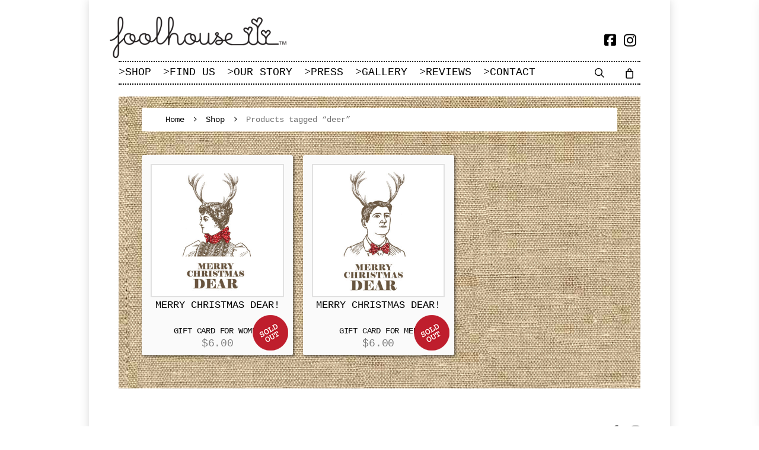

--- FILE ---
content_type: text/javascript
request_url: https://foolhouse.com.au/wp-content/plugins/ajax-search-pro/js/min/plugin/optimized/asp-live.min.js
body_size: 1966
content:
(function(){"use strict";var f={};(function(){f.d=function(a,i){for(var e in i)f.o(i,e)&&!f.o(a,e)&&Object.defineProperty(a,e,{enumerable:!0,get:i[e]})}})(),function(){f.o=function(a,i){return Object.prototype.hasOwnProperty.call(a,i)}}();var v={};f.d(v,{default:function(){return x}});var d=Object(window.WPD).AjaxSearchPro,n=Object(window.WPD).DoMini;let c=d.helpers;d.plugin.liveLoad=function(a,i,e,r,p){let s=a;if(s==="body"||s==="html")return console.log("Ajax Search Pro: Do not use html or body as the live loader selector."),!1;let t=this;ASP.pageHTML!==""&&t.setLiveLoadCache(ASP.pageHTML,a);function _(h){let o=c.Hooks.applyFilters("asp/live_load/raw_data",h,t),L=new DOMParser,S=L.parseFromString(o,"text/html"),u=n(S);if(t.o.statistics&&t.stat_addKeyword(t.o.id,t.n("text").val()),o!==""&&u.length>0&&u.find(s).length>0){o=o.replace(/&asp_force_reset_pagination=1/gmi,""),o=o.replace(/%26asp_force_reset_pagination%3D1/gmi,""),o=o.replace(/&#038;asp_force_reset_pagination=1/gmi,""),c.isSafari()&&(o=o.replace(/srcset/gmi,"nosrcset")),o=c.Hooks.applyFilters("asp_live_load_html",o,t.o.id,t.o.iid),u=n(L.parseFromString(o,"text/html"));let g=u.find(s).get(0);g=c.Hooks.applyFilters("asp/live_load/replacement_node",g,t,l.get(0),o),g!=null&&l.get(0).parentNode.replaceChild(g,l.get(0)),l=n(s).first(),e&&(document.title=S.title,history.pushState({},null,i)),n(s).first().find(".woocommerce-ordering select.orderby").on("change",function(){n(this).closest("form").length>0&&n(this).closest("form").get(0).submit()}),t.o.highlight&&l.highlight(t.n("text").val().replace(/["']/g,"").split(" "),{element:"span",className:"asp_single_highlighted_"+t.o.id,wordsOnly:!!t.o.highlightWholewords}),t.addHighlightString(n(s).find("a")),c.Hooks.applyFilters("asp/live_load/finished",i,t,s,l.get(0)),ASP.initialize(),t.lastSuccesfulSearch=n("form",t.n("searchsettings")).serialize()+t.n("text").val().trim(),t.lastSearchData=o,t.setLiveLoadCache(h,a)}t.n("s").trigger("asp_search_end",[t.o.id,t.o.iid,t.n("text").val(),o],!0,!0),t.gaEvent?.("search_end",{results_count:"unknown"}),t.hideLoader(),l.css("opacity",1),t.searching=!1,t.n("text").val()!==""&&t.n("proclose").css({display:"block"})}e=typeof e>"u"?!0:e,r=typeof r>"u"?!0:r;let m=t.getLiveLoadAltSelectors();if(s!=="#main"&&m.unshift("#main"),n(s).length<1){for(const h of m)if(n(h).length>0){s=h;break}if(n(s).length<1)return console.log("Ajax Search Pro: The live search selector does not exist on the page."),!1}s=c.Hooks.applyFilters("asp/live_load/selector",s,this);let l=n(s).first();t.searchAbort(),l.css("opacity",.4),i=c.Hooks.applyFilters("asp/live_load/url",i,t,s,l.get(0)),c.Hooks.applyFilters("asp/live_load/start",i,t,s,l.get(0)),!r&&t.n("searchsettings").find("input[name=filters_initial]").val()==="1"&&t.n("text").val()===""?window.WPD.intervalUntilExecute(function(){_(ASP.pageHTML)},function(){return ASP.pageHTML!==""}):typeof p<"u"?_(p.html):(t.searching=!0,t.post=n.fn.ajax({url:i,method:"GET",success:function(h){_(h),t.isAutoP=!1},dataType:"html",fail:function(h){l.css("opacity",1),!h.aborted&&(l.html("This request has failed. Please check your connection."),t.hideLoader(),t.searching=!1,t.n("proclose").css({display:"block"}),t.isAutoP=!1)}}))},d.plugin.getLiveLoadAltSelectors=function(){return[".search-content","#content #posts-container","#content","#Content","div[role=main]","main[role=main]","div.theme-content","div.td-ss-main-content","main#page-content","main.l-content","#primary","#main-content",".main-content",".search section .bde-post-loop",".archive section .bde-post-loop",".search section .bde-post-list",".archive section .bde-post-list","main .wp-block-query","main"]},d.plugin.usingLiveLoader=function(){const a=this;if(a._usingLiveLoader!==void 0)return a._usingLiveLoader;const i=a.o,e="asp_es_"+i.id,r=this.getLiveLoadAltSelectors().join(",");if(document.getElementsByClassName(e).length)return a._usingLiveLoader=!0;const p=["resPage","wooShop","cptArchive","taxArchive"];return a._usingLiveLoader=p.some(s=>{const t=i[s];return t.useAjax&&(document.querySelector(t.selector)||r&&document.querySelector(r))}),a._usingLiveLoader},d.plugin.getLiveURLbyBaseLocation=function(a){let i=this,e="asp_ls="+c.nicePhrase(i.n("text").val()),r="&";a.indexOf("?")===-1&&(r="?");let p=a+r+e+"&asp_active=1&asp_force_reset_pagination=1&p_asid="+i.o.id+"&p_asp_data=1&"+n("form",i.n("searchsettings")).serialize();return p=p.replace("?&","?"),p=p.replace("&&","&"),p},d.plugin.getCurrentLiveURL=function(){const a=this,i=new URL(window.location.href);let e;return i.hash="",e=i.href,e=e.replace(/([?&])query-\w+-page=\d+/,"$1"),e=e.indexOf("asp_ls=")>-1?e.slice(0,e.indexOf("asp_ls=")):e,e=e.indexOf("asp_ls&")>-1?e.slice(0,e.indexOf("asp_ls&")):e,e=e.indexOf("p_asid=")>-1?e.slice(0,e.indexOf("p_asid=")):e,e=e.indexOf("asp_")>-1?e.slice(0,e.indexOf("asp_")):e,a.getLiveURLbyBaseLocation(e)},d.plugin.initLiveLoaderPopState=function(){let a=this;a.liveLoadCache=[],window.addEventListener("popstate",()=>{let i=a.getLiveLoadCache();i!==!1&&(a.n("text").val(i.phrase),c.formData(n("form",a.n("searchsettings")),i.settings),a.resetNoUISliderFilters(),a.liveLoad(i.selector,document.location.href,!1,!1,i))}),ASP.pageHTML===""&&typeof ASP._ajax_page_html>"u"&&(ASP._ajax_page_html=!0,n.fn.ajax({url:a.currentPageURL,method:"GET",success:function(i){ASP.pageHTML=i},dataType:"html"}))},d.plugin.setLiveLoadCache=function(a,i){let e=this;e.liveLoadCache.filter(r=>r.href===document.location.href).length===0&&e.liveLoadCache.push({href:a===ASP.pageHTML?e.currentPageURL:document.location.href,phrase:a===ASP.pageHTML?"":e.n("text").val(),selector:i,html:a,settings:a===ASP.pageHTML?e.originalFormData:c.formData(n("form",e.n("searchsettings")))})},d.plugin.getLiveLoadCache=function(){let i=this.liveLoadCache.filter(e=>e.href===document.location.href);return i.length>0?i[0]:!1};var y=null,x=d;Object(window.WPD).AjaxSearchPro=v.default})();
